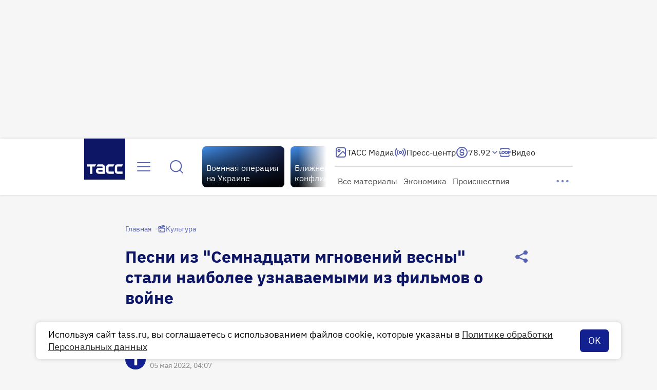

--- FILE ---
content_type: text/html
request_url: https://tns-counter.ru/nc01a**R%3Eundefined*tass_ru/ru/UTF-8/tmsec=mx3_tass_ru/548195511***
body_size: 16
content:
274C7C2C6925ABF7G1764076535:274C7C2C6925ABF7G1764076535